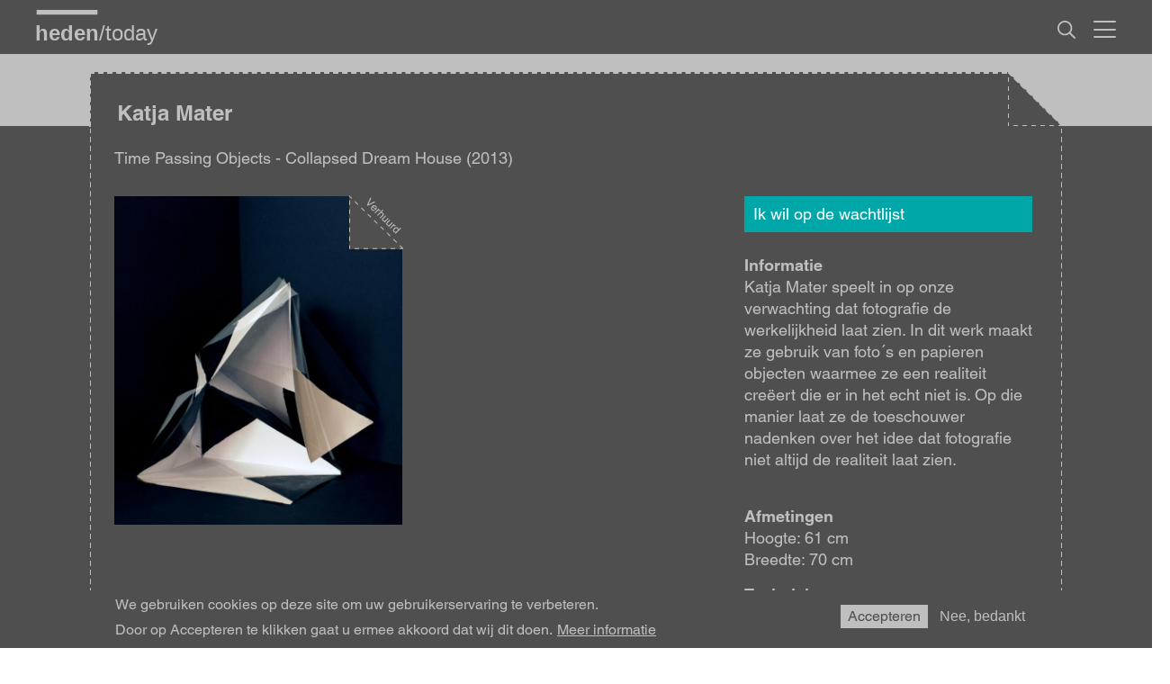

--- FILE ---
content_type: text/html; charset=UTF-8
request_url: https://www.heden.nl/collections/katja-mater/time-passing-objects-collapsed-dream-house
body_size: 10138
content:
<!DOCTYPE html>
<html  lang="nl" dir="ltr">
<head>
<script>
(function(w, d, s, l, i) {
    w[l] = w[l] || [];
    w[l].push({
        'gtm.start': new Date().getTime(),
        event: 'gtm.js'
    });
    var f = d.getElementsByTagName(s)[0],
        j = d.createElement(s),
        dl = l != 'dataLayer' ? '&l=' + l : '';
    j.async = true;
    j.src = 'https://www.googletagmanager.com/gtm.js?id=' + i + dl;
    f.parentNode.insertBefore(j, f);
})(window, document, 'script', 'dataLayer', 'GTM-PF82HSR');
</script>
<meta charset="utf-8" />
<noscript><style>form.antibot * :not(.antibot-message) { display: none !important; }</style>
</noscript><meta name="description" content="Katja Mater speelt in op onze verwachting dat fotografie de werkelijkheid laat zien. In dit werk maakt ze gebruik van foto´s en papieren objecten waarmee ze een realiteit creëert die er in het echt niet is. Op die manier laat ze de toeschouwer nadenken over het idee dat fotografie niet altijd de realiteit laat zien." />
<link rel="canonical" href="https://www.heden.nl/collections/katja-mater/time-passing-objects-collapsed-dream-house" />
<meta name="robots" content="index, follow" />
<link rel="image_src" href="https://www.heden.nl/sites/default/files/cbs_collectie/30e11246-7e6f-4cd6-9701-72d2bf031319.jpeg" />
<meta name="MobileOptimized" content="width" />
<meta name="HandheldFriendly" content="true" />
<meta name="viewport" content="width=device-width, initial-scale=1.0" />
<style>div#sliding-popup, div#sliding-popup .eu-cookie-withdraw-banner, .eu-cookie-withdraw-tab {background: #d8d8d8} div#sliding-popup.eu-cookie-withdraw-wrapper { background: transparent; } #sliding-popup h1, #sliding-popup h2, #sliding-popup h3, #sliding-popup p, #sliding-popup label, #sliding-popup div, .eu-cookie-compliance-more-button, .eu-cookie-compliance-secondary-button, .eu-cookie-withdraw-tab { color: #000000;} .eu-cookie-withdraw-tab { border-color: #000000;}</style>
<link rel="icon" href="/themes/custom/heden/favicon.ico" type="image/vnd.microsoft.icon" />

<title>Time Passing Objects - Collapsed Dream House - Heden</title>
<link rel="stylesheet" media="all" href="/core/assets/vendor/jquery.ui/themes/base/core.css?t8ur9u" />
<link rel="stylesheet" media="all" href="/core/assets/vendor/jquery.ui/themes/base/autocomplete.css?t8ur9u" />
<link rel="stylesheet" media="all" href="/core/assets/vendor/jquery.ui/themes/base/menu.css?t8ur9u" />
<link rel="stylesheet" media="all" href="/core/misc/components/progress.module.css?t8ur9u" />
<link rel="stylesheet" media="all" href="/core/misc/components/ajax-progress.module.css?t8ur9u" />
<link rel="stylesheet" media="all" href="/core/misc/components/autocomplete-loading.module.css?t8ur9u" />
<link rel="stylesheet" media="all" href="/core/modules/system/css/components/align.module.css?t8ur9u" />
<link rel="stylesheet" media="all" href="/core/modules/system/css/components/fieldgroup.module.css?t8ur9u" />
<link rel="stylesheet" media="all" href="/core/modules/system/css/components/container-inline.module.css?t8ur9u" />
<link rel="stylesheet" media="all" href="/core/modules/system/css/components/clearfix.module.css?t8ur9u" />
<link rel="stylesheet" media="all" href="/core/modules/system/css/components/details.module.css?t8ur9u" />
<link rel="stylesheet" media="all" href="/core/modules/system/css/components/hidden.module.css?t8ur9u" />
<link rel="stylesheet" media="all" href="/core/modules/system/css/components/item-list.module.css?t8ur9u" />
<link rel="stylesheet" media="all" href="/core/modules/system/css/components/js.module.css?t8ur9u" />
<link rel="stylesheet" media="all" href="/core/modules/system/css/components/nowrap.module.css?t8ur9u" />
<link rel="stylesheet" media="all" href="/core/modules/system/css/components/position-container.module.css?t8ur9u" />
<link rel="stylesheet" media="all" href="/core/modules/system/css/components/reset-appearance.module.css?t8ur9u" />
<link rel="stylesheet" media="all" href="/core/modules/system/css/components/resize.module.css?t8ur9u" />
<link rel="stylesheet" media="all" href="/core/modules/system/css/components/system-status-counter.css?t8ur9u" />
<link rel="stylesheet" media="all" href="/core/modules/system/css/components/system-status-report-counters.css?t8ur9u" />
<link rel="stylesheet" media="all" href="/core/modules/system/css/components/system-status-report-general-info.css?t8ur9u" />
<link rel="stylesheet" media="all" href="/core/modules/system/css/components/tablesort.module.css?t8ur9u" />
<link rel="stylesheet" media="all" href="/modules/contrib/antibot/css/antibot.css?t8ur9u" />
<link rel="stylesheet" media="all" href="/modules/contrib/obfuscate/css/rot13.css?t8ur9u" />
<link rel="stylesheet" media="all" href="/core/modules/views/css/views.module.css?t8ur9u" />
<link rel="stylesheet" media="all" href="/modules/contrib/webform/css/webform.element.details.toggle.css?t8ur9u" />
<link rel="stylesheet" media="all" href="/modules/contrib/webform/css/webform.element.message.css?t8ur9u" />
<link rel="stylesheet" media="all" href="/modules/contrib/webform/css/webform.form.css?t8ur9u" />
<link rel="stylesheet" media="all" href="/modules/contrib/eu_cookie_compliance/css/eu_cookie_compliance.css?t8ur9u" />
<link rel="stylesheet" media="all" href="/core/assets/vendor/jquery.ui/themes/base/theme.css?t8ur9u" />
<link rel="stylesheet" media="all" href="/modules/contrib/better_exposed_filters/css/better_exposed_filters.css?t8ur9u" />
<link rel="stylesheet" media="all" href="/modules/contrib/extlink/css/extlink.css?t8ur9u" />
<link rel="stylesheet" media="all" href="/libraries/mmenu/dist/mmenu.css?t8ur9u" />
<link rel="stylesheet" media="all" href="/libraries/mmenu/dist/wrappers/bootstrap/mmenu.bootstrap.css?t8ur9u" />
<link rel="stylesheet" media="all" href="/sites/default/files/css/responsive_menu_breakpoint.css?t8ur9u" />
<link rel="stylesheet" media="all" href="/modules/contrib/responsive_menu/css/responsive_menu.css?t8ur9u" />
<link rel="stylesheet" media="all" href="/modules/contrib/search_api_autocomplete/css/search_api_autocomplete.css?t8ur9u" />
<link rel="stylesheet" media="all" href="/themes/custom/heden/bootstrap/css/bootstrap.min.css?t8ur9u" />
<link rel="stylesheet" media="all" href="/themes/custom/heden/css/styles.css?t8ur9u" />


<link rel="icon" type="image/png" href="/themes/custom/heden/favicon-96x96.png" sizes="96x96" />
<link rel="icon" type="image/svg+xml" href="/themes/custom/heden/favicon.svg" />
<link rel="shortcut icon" href="/themes/custom/heden/favicon.ico" />
<link rel="apple-touch-icon" sizes="180x180" href="/themes/custom/heden/apple-touch-icon.png" />
<meta name="apple-mobile-web-app-title" content="Heden" />
<link rel="manifest" href="/themes/custom/heden/site.webmanifest" />
<meta name="msapplication-TileColor" content="#da532c">
<meta name="msapplication-config" content="/themes/custom/heden/browserconfig.xml">
<meta name="theme-color" content="#ffffff">
<script type="application/javascript">
var MTIProjectId='743b098d-15e3-47e2-a3f6-e81cdd8e53ff';
(function() {
var mtiTracking = document.createElement('script');
mtiTracking.type='application/javascript';
mtiTracking.async='true';
mtiTracking.src='/themes/custom/heden/mtiFontTrackingCode.js';
(document.getElementsByTagName('head')[0]||document.getElementsByTagName('body')[0]).appendChild( mtiTracking );
})();
</script>
</head>
<body class="today-artwork artwork-detailpagina hoofdkleur-undefined accentkleur-undefined path-node page-node-type-artwork has-glyphicons">
<noscript>
    <iframe src="https://www.googletagmanager.com/ns.html?id=GTM-PF82HSR"
        height="0" width="0" style="display:none;visibility:hidden"></iframe>
</noscript>
    <a href="#main-content" class="visually-hidden focusable skip-link">
      Overslaan en naar de inhoud gaan
    </a>
    
    <div class="responsive-menu-page-wrapper">
            <header class="navbar navbar-default container-inner container" id="navbar" role="banner">
            <div class="navbar-header">
          <div class="region region-navigation">
    <section class="logo-block col-sm-8 block block-block-content block-block-content175f6de0-d765-4494-9281-36bc3ec15d3e clearfix" id="block-block-content-175f6de0-d765-4494-9281-36bc3ec15d3e">
  
    

      
            <div class="field field--name-body field--type-text-with-summary field--label-hidden field--item"><a href="/" class="logo" title="Heden | Home"></a></div>
      
  </section>

<section class="views-exposed-form bef-exposed-form search-bar block block-views block-views-exposed-filter-blockzoeken-zoek clearfix" data-drupal-selector="views-exposed-form-zoeken-zoek" id="block-views-exposed-filter-block-zoeken-zoek">
  
    

      <form action="/zoeken" method="get" id="views-exposed-form-zoeken-zoek" accept-charset="UTF-8">
                  <div class="js-form-item form-item js-form-type-search-api-autocomplete form-item-zoek js-form-item-zoek">
              
                        <div class="input-group"><input placeholder="Naar wie of wat ben je op zoek?" data-drupal-selector="edit-zoek" data-search-api-autocomplete-search="zoeken" class="form-autocomplete form-text form-control" data-autocomplete-path="/search_api_autocomplete/zoeken?display=zoek&amp;&amp;filter=zoek" type="text" id="edit-zoek" name="zoek" value="" size="30" maxlength="128" /><span class="input-group-addon"><span class="icon glyphicon glyphicon-refresh ajax-progress ajax-progress-throbber" aria-hidden="true"></span></span></div>
                            </div>
<div data-drupal-selector="edit-actions" class="form-actions form-group js-form-wrapper form-wrapper" id="edit-actions"><button data-drupal-selector="edit-submit-zoeken" class="button js-form-submit form-submit btn-default btn" type="submit" id="edit-submit-zoeken" value="Zoek">Zoek</button><button data-drupal-selector="edit-reset-zoeken" class="button js-form-submit form-submit btn-default btn" type="submit" id="edit-reset-zoeken" name="reset" value="Wis zoekterm(en)">Wis zoekterm(en)</button></div>


</form>

  </section>

<section class="topmenu block block-block-content block-block-content8613c94b-ddc8-4190-94dd-9d7a18709ac3 clearfix" id="block-block-content-8613c94b-ddc8-4190-94dd-9d7a18709ac3">
  
    

      
            <div class="field field--name-body field--type-text-with-summary field--label-hidden field--item"><a href="#" title="Zoeken" class="zoek-link dt">&nbsp;</a>
<a href="/zoeken" title="Zoeken" class="zoek-link mb">&nbsp;</a></div>
      
  </section>

<section class="menu-toggle responsive-menu-toggle-wrapper responsive-menu-toggle block block-responsive-menu block-responsive-menu-toggle clearfix" id="block-responsive-menu-toggle">
  
    

      <a id="toggle-icon" class="toggle responsive-menu-toggle-icon" title="Menu" href="#off-canvas">
  <span class="icon"></span><span class="label">Menu</span>
</a>
  </section>

  

  </div>

                      </div>

                      </header>
  
        
  <div class="visualheader container-full-width empty">&nbsp;</div>


                                         <div class="boilerplate-wrapper" id="info">
              <div class="boilerplate container-inner np">
                  <div class="region region-boilerplate">
    <section class="views-element-container header-boilerplate node block block-views block-views-blockkunstwerk-block-4 clearfix" id="block-views-block-kunstwerk-block-4">
  
    

      <div class="form-group"><div class="view view-kunstwerk view-id-kunstwerk view-display-id-block_4 js-view-dom-id-c1d0b262a16009f53596223c1ddc4a3af2285b23de69dec0fe4d8d08697ec786">
  
    
      
      <div class="view-content">
          <div><div class="slide-header boilerplate">
<div class="boilerplate-frame">
<div class="boilerplate-title">
<div class="boilerplate-title-text"><h1 class="boilerplate-header">Katja Mater</h1>
</div>
</div><div class="boilerplate-corner"></div></div></div></div>

    </div>
  
          </div>
</div>

  </section>


  </div>

              </div>
            </div>
                                      
  <div role="main" class="main-container container-inner container js-quickedit-main-content container-full-width frame">
     <div class="container-inner main"> 
      <div class="row">

                
                
                        <section class="col-sm-12">

                    
                    
                                <a id="main-content"></a>
            <div class="with-boilerplate">
              <div class="region region-content">
    <div data-drupal-messages-fallback class="hidden"></div>
<section class="views-element-container artwork info-block block block-views block-views-blockkunstwerk-info clearfix" id="block-views-block-kunstwerk-info">
  
    

      <div class="form-group"><div class="view view-kunstwerk view-id-kunstwerk view-display-id-info js-view-dom-id-8e31f006a5ac289d36843d9d3d4b2f85db41be85be4b7505838d91068c6ce57d">
  
    
      
      <div class="view-content">
          <div><div class="col-sm-12 artwork-info top art">
<!--<div class="artist-name"><h1>Katja Mater</h1></div>-->
<div class="artwork-title">Time Passing Objects - Collapsed Dream House (2013)</div>
</div>
<div class="col-sm-12 artwork-info">
<div class="col-sm-9">
<div class="artwork-tile"><div class="availability"><div class="lent"><div>
  
  
  <div class="field field--name-field-media-image field--type-image field--label-visually_hidden">
    <div class="field--label sr-only">Afbeelding</div>
              <div class="field--item">    <picture>
                  <source srcset="/sites/default/files/styles/collectie_tegel_desktop/public/cbs_collectie/30e11246-7e6f-4cd6-9701-72d2bf031319.jpeg.jpg?itok=-rcRIgiV 1x" media="all and (min-width: 1537px)" type="image/jpeg" width="670" height="764"/>
              <source srcset="/sites/default/files/styles/collectie_tegel_desktop/public/cbs_collectie/30e11246-7e6f-4cd6-9701-72d2bf031319.jpeg.jpg?itok=-rcRIgiV 1x" media="all and (min-width: 1281px) and (max-width: 1536px)" type="image/jpeg" width="670" height="764"/>
              <source srcset="/sites/default/files/styles/collectie_tegel_desktop/public/cbs_collectie/30e11246-7e6f-4cd6-9701-72d2bf031319.jpeg.jpg?itok=-rcRIgiV 1x" media="all and (min-width: 1240px) and (max-width: 1280px)" type="image/jpeg" width="670" height="764"/>
              <source srcset="/sites/default/files/styles/collectie_tegel_desktop/public/cbs_collectie/30e11246-7e6f-4cd6-9701-72d2bf031319.jpeg.jpg?itok=-rcRIgiV 1x" media="all and (min-width: 1025px) and (max-width: 1239px)" type="image/jpeg" width="670" height="764"/>
              <source srcset="/sites/default/files/styles/collectie_tegel_desktop/public/cbs_collectie/30e11246-7e6f-4cd6-9701-72d2bf031319.jpeg.jpg?itok=-rcRIgiV 1x" media="all and (min-width: 1024px) and (max-width: 1024px) and (orientation: portrait)" type="image/jpeg" width="670" height="764"/>
              <source srcset="/sites/default/files/styles/collectie_tegel_dt_md/public/cbs_collectie/30e11246-7e6f-4cd6-9701-72d2bf031319.jpeg.jpg?itok=-8jr518c 1x" media="all and (min-width: 900px) and (max-width: 1120px)" type="image/jpeg" width="480" height="548"/>
              <source srcset="/sites/default/files/styles/collectie_tegel/public/cbs_collectie/30e11246-7e6f-4cd6-9701-72d2bf031319.jpeg.jpg?itok=0o4sFQBy 1x" media="all and (min-width: 769px) and (max-width: 1024px)" type="image/jpeg" width="320" height="365"/>
              <source srcset="/sites/default/files/styles/collectie_tegel/public/cbs_collectie/30e11246-7e6f-4cd6-9701-72d2bf031319.jpeg.jpg?itok=0o4sFQBy 1x" media="all and (min-width: 481px) and (max-width: 768px)" type="image/jpeg" width="320" height="365"/>
              <source srcset="/sites/default/files/styles/collectie_tegel/public/cbs_collectie/30e11246-7e6f-4cd6-9701-72d2bf031319.jpeg.jpg?itok=0o4sFQBy 1x" media="all and (min-width: 321px) and (max-width: 480px)" type="image/jpeg" width="320" height="365"/>
              <source srcset="/sites/default/files/styles/collectie_tegel/public/cbs_collectie/30e11246-7e6f-4cd6-9701-72d2bf031319.jpeg.jpg?itok=0o4sFQBy 1x" media="all and (max-width: 320px)" type="image/jpeg" width="320" height="365"/>
                  <img loading="eager" width="320" height="365" src="/sites/default/files/styles/collectie_tegel/public/cbs_collectie/30e11246-7e6f-4cd6-9701-72d2bf031319.jpeg.jpg?itok=0o4sFQBy" alt="Time Passing Objects - Collapsed Dream House" title="Time Passing Objects - Collapsed Dream House" class="img-responsive" />

  </picture>

</div>
          </div>

</div>
</div></div></div>
<div class="artwork-id">R90014</div>
</div>
<div class="col-sm-3">
<div class="info-button lent">
                  <div class="artwork-pricing huur koop cta-mail"><a href="/wachtlijst?titel=Time Passing Objects - Collapsed Dream House - Katja Mater&id=76910&amp;stock_number=R90014" class="info-beschikbaar text" title="Ik wil op de wachtlijst voor Time Passing Objects - Collapsed Dream House - Katja Mater">Ik wil op de wachtlijst</a></div>
      </div>
<div class="info-item"><span class="views-label">Informatie</span><br />
<p>Katja Mater speelt in op onze verwachting dat fotografie de werkelijkheid laat zien. In dit werk maakt ze gebruik van foto´s en papieren objecten waarmee ze een realiteit creëert die er in het echt niet is. Op die manier laat ze de toeschouwer nadenken over het idee dat fotografie niet altijd de realiteit laat zien.</p>
 <br /></div>
<div class="info-item afm">
    <span class="views-label">Afmetingen</span>
  </div>
<div class="info-item afm">Hoogte: 61 cm</div>
<div class="info-item afm">Breedte: 70 cm</div>
<div class="info-item afm"></div>
<div class="info-item afm"></div>
<div class="info-item"></div>
<div class="info-item"><span class="views-label">Techniek</span><br />
Fotografie</div>
<div class="info-item"><span class="views-label">Oplage</span><br />
8/10</div>
<div class="info-item bar"><a href="/artist/katja-mater" title="Over Katja Mater" class="link-bar artist-id-link">Over Katja Mater</a> </div>
</div>
</div></div>

    </div>
  
          </div>
</div>

  </section>

  
<section class="views-element-container artist-artworks block block-views block-views-blockkunstwerk-block-3 clearfix" id="block-views-block-kunstwerk-block-3">
  
    

      <div class="form-group"><div class="collectie-overzicht view view-kunstwerk view-id-kunstwerk view-display-id-block_3 js-view-dom-id-f8e24fd89f4238486e017893edd64c613c09d460e323277362f992f79cfc9c4a">
  
    
      
      <div class="view-content">
      <div data-drupal-masonry-layout class="masonry-layout-kunstwerk form-group">

    <div class="masonry-item views-row">
    <a href="/collections/katja-mater/4d-true-mirror" title="4D (True Mirror)" class="tile-link">
<div class="artwork"><div class="availability"><div class="reserved"><div>
  
  
  <div class="field field--name-field-media-image field--type-image field--label-visually_hidden">
    <div class="field--label sr-only">Afbeelding</div>
              <div class="field--item">    <picture>
                  <source srcset="/sites/default/files/styles/collectie_tegel/public/cbs_collectie/e44e15ee-defd-4352-8719-957433189f4e.jpeg.jpg?itok=XzJwJIaW 1x" media="all and (min-width: 1024px) and (max-width: 1024px) and (orientation: portrait)" type="image/jpeg" width="320" height="342" />
              <source srcset="/sites/default/files/styles/collectie_tegel/public/cbs_collectie/e44e15ee-defd-4352-8719-957433189f4e.jpeg.jpg?itok=XzJwJIaW 1x" media="all and (min-width: 1537px)" type="image/jpeg" width="320" height="342" />
              <source srcset="/sites/default/files/styles/collectie_tegel/public/cbs_collectie/e44e15ee-defd-4352-8719-957433189f4e.jpeg.jpg?itok=XzJwJIaW 1x" media="all and (min-width: 1281px) and (max-width: 1536px)" type="image/jpeg" width="320" height="342" />
              <source srcset="/sites/default/files/styles/collectie_tegel/public/cbs_collectie/e44e15ee-defd-4352-8719-957433189f4e.jpeg.jpg?itok=XzJwJIaW 1x" media="all and (min-width: 1240px) and (max-width: 1280px)" type="image/jpeg" width="320" height="342" />
              <source srcset="/sites/default/files/styles/collectie_tegel/public/cbs_collectie/e44e15ee-defd-4352-8719-957433189f4e.jpeg.jpg?itok=XzJwJIaW 1x" media="all and (min-width: 1025px) and (max-width: 1239px)" type="image/jpeg" width="320" height="342" />
              <source srcset="/sites/default/files/styles/collectie_tegel/public/cbs_collectie/e44e15ee-defd-4352-8719-957433189f4e.jpeg.jpg?itok=XzJwJIaW 1x" media="all and (min-width: 769px) and (max-width: 1024px)" type="image/jpeg" width="320" height="342" />
              <source srcset="/sites/default/files/styles/collectie_tegel/public/cbs_collectie/e44e15ee-defd-4352-8719-957433189f4e.jpeg.jpg?itok=XzJwJIaW 1x" media="all and (min-width: 481px) and (max-width: 768px)" type="image/jpeg" width="320" height="342" />
              <source srcset="/sites/default/files/styles/collectie_tegel/public/cbs_collectie/e44e15ee-defd-4352-8719-957433189f4e.jpeg.jpg?itok=XzJwJIaW 1x" media="all and (min-width: 321px) and (max-width: 480px)" type="image/jpeg" width="320" height="342" />
              <source srcset="/sites/default/files/styles/collectie_tegel/public/cbs_collectie/e44e15ee-defd-4352-8719-957433189f4e.jpeg.jpg?itok=XzJwJIaW 1x" media="all and (max-width: 320px)" type="image/jpeg" width="320" height="342" />
                  <img loading="eager" width="320" height="342" src="/sites/default/files/styles/collectie_tegel/public/cbs_collectie/e44e15ee-defd-4352-8719-957433189f4e.jpeg.jpg?itok=XzJwJIaW" alt="4D (True Mirror)" title="4D (True Mirror)" class="img-responsive" />

  </picture>

</div>
          </div>

</div>
</div></div></div>
<div class="tile-info">
<div class="artist">Katja Mater</div>
<div class="title">4D (True Mirror) </div>
<div class="price huur "></div>
</div>
</a>
  </div>
    <div class="masonry-item views-row">
    <a href="/collections/katja-mater/therese" title="Therese" class="tile-link">
<div class="artwork"><div class="availability"><div class="available"><div>
  
  
  <div class="field field--name-field-media-image field--type-image field--label-visually_hidden">
    <div class="field--label sr-only">Afbeelding</div>
              <div class="field--item">    <picture>
                  <source srcset="/sites/default/files/styles/collectie_tegel/public/cbs_collectie/bfddc83b-3ba4-471b-8f96-3b5d401c7978.jpeg.jpg?itok=AMiWELIq 1x" media="all and (min-width: 1024px) and (max-width: 1024px) and (orientation: portrait)" type="image/jpeg" width="320" height="386" />
              <source srcset="/sites/default/files/styles/collectie_tegel/public/cbs_collectie/bfddc83b-3ba4-471b-8f96-3b5d401c7978.jpeg.jpg?itok=AMiWELIq 1x" media="all and (min-width: 1537px)" type="image/jpeg" width="320" height="386" />
              <source srcset="/sites/default/files/styles/collectie_tegel/public/cbs_collectie/bfddc83b-3ba4-471b-8f96-3b5d401c7978.jpeg.jpg?itok=AMiWELIq 1x" media="all and (min-width: 1281px) and (max-width: 1536px)" type="image/jpeg" width="320" height="386" />
              <source srcset="/sites/default/files/styles/collectie_tegel/public/cbs_collectie/bfddc83b-3ba4-471b-8f96-3b5d401c7978.jpeg.jpg?itok=AMiWELIq 1x" media="all and (min-width: 1240px) and (max-width: 1280px)" type="image/jpeg" width="320" height="386" />
              <source srcset="/sites/default/files/styles/collectie_tegel/public/cbs_collectie/bfddc83b-3ba4-471b-8f96-3b5d401c7978.jpeg.jpg?itok=AMiWELIq 1x" media="all and (min-width: 1025px) and (max-width: 1239px)" type="image/jpeg" width="320" height="386" />
              <source srcset="/sites/default/files/styles/collectie_tegel/public/cbs_collectie/bfddc83b-3ba4-471b-8f96-3b5d401c7978.jpeg.jpg?itok=AMiWELIq 1x" media="all and (min-width: 769px) and (max-width: 1024px)" type="image/jpeg" width="320" height="386" />
              <source srcset="/sites/default/files/styles/collectie_tegel/public/cbs_collectie/bfddc83b-3ba4-471b-8f96-3b5d401c7978.jpeg.jpg?itok=AMiWELIq 1x" media="all and (min-width: 481px) and (max-width: 768px)" type="image/jpeg" width="320" height="386" />
              <source srcset="/sites/default/files/styles/collectie_tegel/public/cbs_collectie/bfddc83b-3ba4-471b-8f96-3b5d401c7978.jpeg.jpg?itok=AMiWELIq 1x" media="all and (min-width: 321px) and (max-width: 480px)" type="image/jpeg" width="320" height="386" />
              <source srcset="/sites/default/files/styles/collectie_tegel/public/cbs_collectie/bfddc83b-3ba4-471b-8f96-3b5d401c7978.jpeg.jpg?itok=AMiWELIq 1x" media="all and (max-width: 320px)" type="image/jpeg" width="320" height="386" />
                  <img loading="eager" width="320" height="386" src="/sites/default/files/styles/collectie_tegel/public/cbs_collectie/bfddc83b-3ba4-471b-8f96-3b5d401c7978.jpeg.jpg?itok=AMiWELIq" alt="Therese" title="Therese" class="img-responsive" />

  </picture>

</div>
          </div>

</div>
</div></div></div>
<div class="tile-info">
<div class="artist">Katja Mater</div>
<div class="title">Therese </div>
<div class="price huur ">€ 20,00 en hoger p.m.</div>
</div>
</a>
  </div>
    <div class="masonry-item views-row">
    <a href="/collections/katja-mater/human-colour-wheel-fig.-34b" title="Human Colour Wheel Fig. 34b" class="tile-link">
<div class="artwork"><div class="availability"><div class="lent"><div>
  
  
  <div class="field field--name-field-media-image field--type-image field--label-visually_hidden">
    <div class="field--label sr-only">Afbeelding</div>
              <div class="field--item">    <picture>
                  <source srcset="/sites/default/files/styles/collectie_tegel/public/cbs_collectie/d9f2ed7b-bfd3-4d31-b2e8-a6eee18b83f2.jpeg.jpg?itok=KHW0dXvs 1x" media="all and (min-width: 1024px) and (max-width: 1024px) and (orientation: portrait)" type="image/jpeg" width="320" height="399" />
              <source srcset="/sites/default/files/styles/collectie_tegel/public/cbs_collectie/d9f2ed7b-bfd3-4d31-b2e8-a6eee18b83f2.jpeg.jpg?itok=KHW0dXvs 1x" media="all and (min-width: 1537px)" type="image/jpeg" width="320" height="399" />
              <source srcset="/sites/default/files/styles/collectie_tegel/public/cbs_collectie/d9f2ed7b-bfd3-4d31-b2e8-a6eee18b83f2.jpeg.jpg?itok=KHW0dXvs 1x" media="all and (min-width: 1281px) and (max-width: 1536px)" type="image/jpeg" width="320" height="399" />
              <source srcset="/sites/default/files/styles/collectie_tegel/public/cbs_collectie/d9f2ed7b-bfd3-4d31-b2e8-a6eee18b83f2.jpeg.jpg?itok=KHW0dXvs 1x" media="all and (min-width: 1240px) and (max-width: 1280px)" type="image/jpeg" width="320" height="399" />
              <source srcset="/sites/default/files/styles/collectie_tegel/public/cbs_collectie/d9f2ed7b-bfd3-4d31-b2e8-a6eee18b83f2.jpeg.jpg?itok=KHW0dXvs 1x" media="all and (min-width: 1025px) and (max-width: 1239px)" type="image/jpeg" width="320" height="399" />
              <source srcset="/sites/default/files/styles/collectie_tegel/public/cbs_collectie/d9f2ed7b-bfd3-4d31-b2e8-a6eee18b83f2.jpeg.jpg?itok=KHW0dXvs 1x" media="all and (min-width: 769px) and (max-width: 1024px)" type="image/jpeg" width="320" height="399" />
              <source srcset="/sites/default/files/styles/collectie_tegel/public/cbs_collectie/d9f2ed7b-bfd3-4d31-b2e8-a6eee18b83f2.jpeg.jpg?itok=KHW0dXvs 1x" media="all and (min-width: 481px) and (max-width: 768px)" type="image/jpeg" width="320" height="399" />
              <source srcset="/sites/default/files/styles/collectie_tegel/public/cbs_collectie/d9f2ed7b-bfd3-4d31-b2e8-a6eee18b83f2.jpeg.jpg?itok=KHW0dXvs 1x" media="all and (min-width: 321px) and (max-width: 480px)" type="image/jpeg" width="320" height="399" />
              <source srcset="/sites/default/files/styles/collectie_tegel/public/cbs_collectie/d9f2ed7b-bfd3-4d31-b2e8-a6eee18b83f2.jpeg.jpg?itok=KHW0dXvs 1x" media="all and (max-width: 320px)" type="image/jpeg" width="320" height="399" />
                  <img loading="eager" width="320" height="399" src="/sites/default/files/styles/collectie_tegel/public/cbs_collectie/d9f2ed7b-bfd3-4d31-b2e8-a6eee18b83f2.jpeg.jpg?itok=KHW0dXvs" alt="Human Colour Wheel Fig. 34b" title="Human Colour Wheel Fig. 34b" class="img-responsive" />

  </picture>

</div>
          </div>

</div>
</div></div></div>
<div class="tile-info">
<div class="artist">Katja Mater</div>
<div class="title">Human Colour Wheel Fig. 34b (2009)</div>
<div class="price huur "></div>
</div>
</a>
  </div>
    <div class="masonry-item views-row">
    <a href="/collections/katja-mater/human-colour-wheel-fig.-39a" title="Human Colour Wheel Fig. 39a" class="tile-link">
<div class="artwork"><div class="availability"><div class="lent"><div>
  
  
  <div class="field field--name-field-media-image field--type-image field--label-visually_hidden">
    <div class="field--label sr-only">Afbeelding</div>
              <div class="field--item">    <picture>
                  <source srcset="/sites/default/files/styles/collectie_tegel/public/cbs_collectie/8c6d572d-f755-449a-be08-4dfef9c9542a.jpeg.jpg?itok=78v1zimX 1x" media="all and (min-width: 1024px) and (max-width: 1024px) and (orientation: portrait)" type="image/jpeg" width="320" height="403" />
              <source srcset="/sites/default/files/styles/collectie_tegel/public/cbs_collectie/8c6d572d-f755-449a-be08-4dfef9c9542a.jpeg.jpg?itok=78v1zimX 1x" media="all and (min-width: 1537px)" type="image/jpeg" width="320" height="403" />
              <source srcset="/sites/default/files/styles/collectie_tegel/public/cbs_collectie/8c6d572d-f755-449a-be08-4dfef9c9542a.jpeg.jpg?itok=78v1zimX 1x" media="all and (min-width: 1281px) and (max-width: 1536px)" type="image/jpeg" width="320" height="403" />
              <source srcset="/sites/default/files/styles/collectie_tegel/public/cbs_collectie/8c6d572d-f755-449a-be08-4dfef9c9542a.jpeg.jpg?itok=78v1zimX 1x" media="all and (min-width: 1240px) and (max-width: 1280px)" type="image/jpeg" width="320" height="403" />
              <source srcset="/sites/default/files/styles/collectie_tegel/public/cbs_collectie/8c6d572d-f755-449a-be08-4dfef9c9542a.jpeg.jpg?itok=78v1zimX 1x" media="all and (min-width: 1025px) and (max-width: 1239px)" type="image/jpeg" width="320" height="403" />
              <source srcset="/sites/default/files/styles/collectie_tegel/public/cbs_collectie/8c6d572d-f755-449a-be08-4dfef9c9542a.jpeg.jpg?itok=78v1zimX 1x" media="all and (min-width: 769px) and (max-width: 1024px)" type="image/jpeg" width="320" height="403" />
              <source srcset="/sites/default/files/styles/collectie_tegel/public/cbs_collectie/8c6d572d-f755-449a-be08-4dfef9c9542a.jpeg.jpg?itok=78v1zimX 1x" media="all and (min-width: 481px) and (max-width: 768px)" type="image/jpeg" width="320" height="403" />
              <source srcset="/sites/default/files/styles/collectie_tegel/public/cbs_collectie/8c6d572d-f755-449a-be08-4dfef9c9542a.jpeg.jpg?itok=78v1zimX 1x" media="all and (min-width: 321px) and (max-width: 480px)" type="image/jpeg" width="320" height="403" />
              <source srcset="/sites/default/files/styles/collectie_tegel/public/cbs_collectie/8c6d572d-f755-449a-be08-4dfef9c9542a.jpeg.jpg?itok=78v1zimX 1x" media="all and (max-width: 320px)" type="image/jpeg" width="320" height="403" />
                  <img loading="eager" width="320" height="403" src="/sites/default/files/styles/collectie_tegel/public/cbs_collectie/8c6d572d-f755-449a-be08-4dfef9c9542a.jpeg.jpg?itok=78v1zimX" alt="Human Colour Wheel Fig. 39a" title="Human Colour Wheel Fig. 39a" class="img-responsive" />

  </picture>

</div>
          </div>

</div>
</div></div></div>
<div class="tile-info">
<div class="artist">Katja Mater</div>
<div class="title">Human Colour Wheel Fig. 39a </div>
<div class="price huur ">€ 20,00 en hoger p.m.</div>
</div>
</a>
  </div>

</div>

    </div>
  
          </div>
</div>

  </section>

  

  </div>

            </div>
          
          
                          </section>


                      </div>
    </div>
  </div>

      <div class="prefooter container-full-width">
      <div class="container-inner">
          <div class="region region-prefooter">
    <section class="nieuwsbrief block block-block-content block-block-contenta6fb06ec-5de4-4b8b-8335-0d9d105adac9 clearfix" id="block-block-content-a6fb06ec-5de4-4b8b-8335-0d9d105adac9">
  
    

      
            <div class="field field--name-field-webform field--type-entity-reference field--label-hidden field--item"><article class="webform default clearfix">

  
      <h2>
      
<span>Blijf op de hoogte</span>

    </h2>
    

  
  <div class="content">
    
            <div class="field field--name-body field--type-text-with-summary field--label-hidden field--item"><p>Blijf op de hoogte van ons laatste <span class="onderstreept">nieuws</span></p>
</div>
      
            <div class="field field--name-webform field--type-webform field--label-hidden field--item"><form class="webform-submission-form webform-submission-add-form webform-submission-nieuwsbrief-form webform-submission-nieuwsbrief-add-form webform-submission-nieuwsbrief-node-22272-form webform-submission-nieuwsbrief-node-22272-add-form js-webform-submit-once js-webform-details-toggle webform-details-toggle antibot" data-drupal-selector="webform-submission-nieuwsbrief-node-22272-add-form" data-action="/collections/katja-mater/time-passing-objects-collapsed-dream-house" action="/antibot" method="post" id="webform-submission-nieuwsbrief-node-22272-add-form" accept-charset="UTF-8">
  
  <noscript>
  <div class="antibot-no-js antibot-message antibot-message-warning">JavaScript moet ingeschakeld zijn om dit formulier te kunnen gebruiken.</div>
</noscript>
                <div class="js-webform-type-email webform-type-email js-form-item form-item js-form-type-email form-item-e-mailadres js-form-item-e-mailadres form-no-label">
              <label for="edit-e-mailadres" class="control-label sr-only js-form-required form-required">E-mailadres</label>
                        <input data-drupal-selector="edit-e-mailadres" class="form-email required form-control" type="email" id="edit-e-mailadres" name="e_mailadres" value="" size="60" maxlength="254" placeholder="E-mailadres" required="required" aria-required="true" />
                            </div>
<div data-drupal-selector="edit-actions" class="form-actions webform-actions form-group js-form-wrapper form-wrapper" id="edit-actions--2"><button class="webform-button--submit mailing-btn button button--primary js-form-submit form-submit btn-primary btn" data-drupal-selector="edit-actions-submit" type="submit" id="edit-actions-submit" name="op" value="Meld je aan!">Meld je aan!</button>
</div>
<input autocomplete="off" data-drupal-selector="form-lf1smby9ynakoushjtybrfh-bqmc-eu2gmyiprkvwss" type="hidden" name="form_build_id" value="form-lf1SMby9YNakOusHJtybrFh-BQmC-eU2GmyIprkvWss" /><input data-drupal-selector="edit-webform-submission-nieuwsbrief-node-22272-add-form" type="hidden" name="form_id" value="webform_submission_nieuwsbrief_node_22272_add_form" /><input data-drupal-selector="edit-antibot-key" type="hidden" name="antibot_key" value="" /><div class="url-textfield form-group js-form-wrapper form-wrapper" style="display: none !important;">                <div class="js-form-item form-item js-form-type-textfield form-item-url js-form-item-url">
              <label for="edit-url" class="control-label">Laat dit veld leeg</label>
                        <input autocomplete="off" data-drupal-selector="edit-url" class="form-text form-control" type="text" id="edit-url" name="url" value="" size="20" maxlength="128" />
                            </div>
</div>


  
</form>
</div>
      
  </div>

</article>
</div>
      
  </section>


  </div>

      </div>
    </div>
  

         
      <footer class="footer container-full-width" role="contentinfo">
      <div class="container-inner">
          <div class="region region-footer">
    <section class="logo-block col-sm-12 block block-block-content block-block-content175f6de0-d765-4494-9281-36bc3ec15d3e clearfix" id="block-block-content-175f6de0-d765-4494-9281-36bc3ec15d3e--2">
  
    

      
            <div class="field field--name-body field--type-text-with-summary field--label-hidden field--item"><a href="/" class="logo" title="Heden | Home"></a></div>
      
  </section>

<section class="contact col-sm-3 equal-height-col d-flex flex-column block block-block-content block-block-contentca18521b-889f-4715-b2c9-f8246e6bc801 clearfix" id="block-block-content-ca18521b-889f-4715-b2c9-f8246e6bc801">
  
    

      
            <div class="field field--name-body field--type-text-with-summary field--label-hidden field--item"><p><strong>Stichting Heden Den Haag</strong><br>
Doornstraat 1<br>
2584 AL Den Haag<br>
070 346 5337<br>

<span class="boshfpngr">
  <a href="mailto:i%6e%66%6f@%68ed%65n.nl" rel="nofollow">info@heden.nl</a>
</span>
<br>
<br>
<a href="/node/46459"><strong>Privacybeleid</strong></a><br>
<a href="/node/58033"><strong>Algemene voorwaarden</strong></a></p>
</div>
      
  </section>

<section class="openingstijden col-sm-3 equal-height-col d-flex flex-column block block-block-content block-block-content7c7a61c1-66b2-4d91-9256-8d6494008cbd clearfix" id="block-block-content-7c7a61c1-66b2-4d91-9256-8d6494008cbd">
  
    

      
            <div class="field field--name-body field--type-text-with-summary field--label-hidden field--item"><p><strong>Openingstijden</strong><br><br>
Bezoek op afspraak</p>
</div>
      
  </section>

<nav role="navigation" aria-labelledby="block-menu-block-footer-menu" class="footer-menu col-sm-3 equal-height-col d-flex flex-column" id="block-menu-block-footer">
            
  <h2 class="visually-hidden" id="block-menu-block-footer-menu">Voet</h2>
  

        
      <ul class="menu menu--footer nav">
                      <li class="first">
                                        <a href="/collectie" title="Collectie" data-drupal-link-system-path="collectie">Collectie</a>
              </li>
                      <li>
                                        <a href="/kunstenaars" title="Kunstenaars" data-drupal-link-system-path="kunstenaars">Kunstenaars</a>
              </li>
                      <li>
                                        <a href="/particulieren-kunst-in-huis" data-drupal-link-system-path="node/24073">Particulieren</a>
              </li>
                      <li>
                                        <a href="/bedrijven-kunst-op-de-werkplek" data-drupal-link-system-path="node/24081">Bedrijven</a>
              </li>
                      <li>
                                        <a href="/tentoonstellingen" title="Tentoonstellingen" data-drupal-link-system-path="tentoonstellingen">Tentoonstellingen</a>
              </li>
                      <li>
                                        <a href="/actueel" title="Actueel" data-drupal-link-system-path="actueel">Actueel</a>
              </li>
                      <li>
                                        <a href="/over-ons" title="Over Heden" data-drupal-link-system-path="node/23992">Over Heden</a>
              </li>
                      <li>
                                        <a href="https://www.heden.nl/about-us">About us</a>
              </li>
                      <li class="last">
                                        <a href="/contact" data-drupal-link-system-path="node/24088">Contact</a>
              </li>
        </ul>
  

  </nav>
<section class="socials col-sm-3 equal-height-col d-flex flex-column block block-block-content block-block-contentcfb0cb8a-c197-4033-80e5-007869991257 clearfix" id="block-block-content-cfb0cb8a-c197-4033-80e5-007869991257">
  
    

      
            <div class="field field--name-body field--type-text-with-summary field--label-hidden field--item"><div class="social-icons">
<a class="si ig" href="https://www.instagram.com/hedengalerie" target="_blank" title="Instagram">&nbsp;</a>
<a class="si fb" href="https://www.facebook.com/h3d3n/" target="_blank" title="Facebook">&nbsp;</a>
<a class="si li" href="https://nl.linkedin.com/company/heden-kunst-van-nu" target="_blank" title="LinkedIn">&nbsp;</a>
<!-- <a class="si tt" href="#" target="_blank" title="Tiktok">&nbsp;</a>
<a class="si yt" href="#" target="_blank" title="YouTube">&nbsp;</a> -->
</div></div>
      
  </section>


  </div>

      </div>
    </footer>
  
</div>
    <div class="off-canvas-wrapper"><div id="off-canvas">
              <ul>
                    <li class="menu-item--_a98402d-64e0-4773-a1e7-dd6871e797f3 menu-name--main">
        <a href="/" title="Home" data-drupal-link-system-path="&lt;front&gt;">Home</a>
              </li>
                <li class="menu-item--_5448289-78da-4f73-9dd5-2345725ad254 menu-name--main">
        <a href="/collectie" title="Collectie" data-drupal-link-system-path="collectie">Collectie</a>
                                <ul>
                    <li class="menu-item--f3ecd3e8-1783-465c-bc67-8c76e4bc4ed7 menu-name--main">
        <a href="/collectie/schilderkunst" title="Schilderkunst">Schilderkunst</a>
              </li>
                <li class="menu-item--_cd6db2a-fd57-464e-8324-c25b56db99b4 menu-name--main">
        <a href="/collectie/fotografie" title="Fotografie">Fotografie</a>
              </li>
                <li class="menu-item--_408b41a-eb83-452d-ad39-6fdb3d9fd28c menu-name--main">
        <a href="/collectie/uniek-werk-op-papier" title="Uniek werk op papier">Uniek werk op papier</a>
              </li>
                <li class="menu-item--f25a75e1-5b93-4812-b0f1-80ac6a432837 menu-name--main">
        <a href="/collectie/grafiek" title="Grafiek">Grafiek</a>
              </li>
                <li class="menu-item--c8679ec6-30f5-48ec-9a4a-02b4ee6e4f25 menu-name--main">
        <a href="/collectie/sculptuur" title="Sculptuur">Sculptuur</a>
              </li>
        </ul>
  
              </li>
                <li class="menu-item--_86426fb-8fc5-4d6a-be80-800f737fce8e menu-name--main">
        <a href="/kunstenaars" title="Kunstenaars" data-drupal-link-system-path="kunstenaars">Kunstenaars</a>
                                <ul>
                    <li class="menu-item--_9d2994a-9dce-41ab-be00-cf844e7829a3 menu-name--main">
        <a href="/artists" data-drupal-link-system-path="artists">Kunstenaars A - Z</a>
              </li>
        </ul>
  
              </li>
                <li class="menu-item--f82c023b-4490-4a28-b367-9892d4891774 menu-name--main">
        <a href="/particulieren-kunst-in-huis" data-drupal-link-system-path="node/24073">Particulieren</a>
              </li>
                <li class="menu-item--_779c514-fea9-431d-862e-a4e66aed0f2d menu-name--main">
        <a href="/bedrijven-kunst-op-de-werkplek" data-drupal-link-system-path="node/24081">Bedrijven</a>
              </li>
                <li class="menu-item--_910392d-4a32-4912-a749-df8425e9644b menu-name--main">
        <a href="/tentoonstellingen" title="Tentoonstellingen" data-drupal-link-system-path="tentoonstellingen">Tentoonstellingen</a>
              </li>
                <li class="menu-item--ad0d2cd4-fd2d-4ad2-8fec-9467fc69cce9 menu-name--main">
        <a href="/actueel" title="Actueel" data-drupal-link-system-path="actueel">Actueel</a>
              </li>
                <li class="menu-item--b69f1c18-5d0e-4a65-9526-6a25c4953b43 menu-name--main">
        <a href="/over-ons" data-drupal-link-system-path="node/23992">Over Heden</a>
              </li>
                <li class="menu-item--_2594933-82a7-4adb-a660-9cdb7d449b5b menu-name--main">
        <a href="/about-us" data-drupal-link-system-path="node/97809">About us</a>
              </li>
                <li class="menu-item--_65092cf-e587-42ed-a995-86886ef5d4af menu-name--main">
        <a href="/contact" data-drupal-link-system-path="node/24088">Contact</a>
              </li>
        </ul>
  

</div></div>
    <script type="application/json" data-drupal-selector="drupal-settings-json">{"path":{"baseUrl":"\/","pathPrefix":"","currentPath":"node\/106192","currentPathIsAdmin":false,"isFront":false,"currentLanguage":"nl"},"pluralDelimiter":"\u0003","suppressDeprecationErrors":true,"masonry":{".masonry-layout-kunstwerk":{"masonry_ids":["masonry_view","masonry_view_kunstwerk","masonry_view_display_block_3"],"item_selector":".masonry-item","column_width":"320","column_width_units":"px","gutter_width":"30","gutter_width_units":"px","resizable":true,"animated":true,"animation_duration":500,"fit_width":false,"rtl":false,"images_first":true,"images_lazyload":true,"lazyload_selector":"lazyload","lazyloaded_selector":"lazyloaded","stamp":"","force_width":true,"percent_position":false,"extra_options":[]}},"ajaxPageState":{"libraries":"[base64]","theme":"heden","theme_token":null},"ajaxTrustedUrl":{"form_action_p_pvdeGsVG5zNF_XLGPTvYSKCf43t8qZYSwcfZl2uzM":true,"\/zoeken":true},"responsive_menu":{"position":"right","theme":"theme-dark","pagedim":"pagedim","modifyViewport":true,"use_bootstrap":true,"breakpoint":"all and (max-width: 320px)","drag":false},"data":{"extlink":{"extTarget":true,"extTargetAppendNewWindowDisplay":true,"extTargetAppendNewWindowLabel":"(opens in a new window)","extTargetNoOverride":false,"extNofollow":true,"extTitleNoOverride":false,"extNoreferrer":true,"extFollowNoOverride":false,"extClass":"0","extLabel":"(externe link)","extImgClass":false,"extSubdomains":true,"extExclude":"","extInclude":"","extCssExclude":"","extCssInclude":"","extCssExplicit":"","extAlert":false,"extAlertText":"Deze link leidt naar een externe website. We zijn niet verantwoordelijk voor hun inhoud.","extHideIcons":false,"mailtoClass":"0","telClass":"","mailtoLabel":"(link stuurt e-mail)","telLabel":"(link is a phone number)","extUseFontAwesome":false,"extIconPlacement":"append","extPreventOrphan":false,"extFaLinkClasses":"fa fa-external-link","extFaMailtoClasses":"fa fa-envelope-o","extAdditionalLinkClasses":"","extAdditionalMailtoClasses":"","extAdditionalTelClasses":"","extFaTelClasses":"fa fa-phone","allowedDomains":[],"extExcludeNoreferrer":""}},"eu_cookie_compliance":{"cookie_policy_version":"1.0.0","popup_enabled":true,"popup_agreed_enabled":false,"popup_hide_agreed":false,"popup_clicking_confirmation":false,"popup_scrolling_confirmation":false,"popup_html_info":"\u003Cdiv aria-labelledby=\u0022popup-text\u0022  class=\u0022eu-cookie-compliance-banner eu-cookie-compliance-banner-info eu-cookie-compliance-banner--opt-in\u0022\u003E\n  \u003Cdiv class=\u0022popup-content info eu-cookie-compliance-content\u0022\u003E\n        \u003Cdiv id=\u0022popup-text\u0022 class=\u0022eu-cookie-compliance-message\u0022 role=\u0022document\u0022\u003E\n      \u003Ch2\u003EWe gebruiken cookies op deze site om uw gebruikerservaring te verbeteren.\u003C\/h2\u003E\n\u003Cp\u003EDoor op Accepteren te klikken gaat u ermee akkoord dat wij dit doen.\u003C\/p\u003E\n\n              \u003Cbutton type=\u0022button\u0022 class=\u0022find-more-button eu-cookie-compliance-more-button\u0022\u003EMeer informatie\u003C\/button\u003E\n          \u003C\/div\u003E\n\n    \n    \u003Cdiv id=\u0022popup-buttons\u0022 class=\u0022eu-cookie-compliance-buttons\u0022\u003E\n            \u003Cbutton type=\u0022button\u0022 class=\u0022agree-button eu-cookie-compliance-secondary-button\u0022\u003EAccepteren\u003C\/button\u003E\n              \u003Cbutton type=\u0022button\u0022 class=\u0022decline-button eu-cookie-compliance-default-button\u0022\u003ENee, bedankt\u003C\/button\u003E\n          \u003C\/div\u003E\n  \u003C\/div\u003E\n\u003C\/div\u003E","use_mobile_message":false,"mobile_popup_html_info":"\u003Cdiv aria-labelledby=\u0022popup-text\u0022  class=\u0022eu-cookie-compliance-banner eu-cookie-compliance-banner-info eu-cookie-compliance-banner--opt-in\u0022\u003E\n  \u003Cdiv class=\u0022popup-content info eu-cookie-compliance-content\u0022\u003E\n        \u003Cdiv id=\u0022popup-text\u0022 class=\u0022eu-cookie-compliance-message\u0022 role=\u0022document\u0022\u003E\n      \n              \u003Cbutton type=\u0022button\u0022 class=\u0022find-more-button eu-cookie-compliance-more-button\u0022\u003EMeer informatie\u003C\/button\u003E\n          \u003C\/div\u003E\n\n    \n    \u003Cdiv id=\u0022popup-buttons\u0022 class=\u0022eu-cookie-compliance-buttons\u0022\u003E\n            \u003Cbutton type=\u0022button\u0022 class=\u0022agree-button eu-cookie-compliance-secondary-button\u0022\u003EAccepteren\u003C\/button\u003E\n              \u003Cbutton type=\u0022button\u0022 class=\u0022decline-button eu-cookie-compliance-default-button\u0022\u003ENee, bedankt\u003C\/button\u003E\n          \u003C\/div\u003E\n  \u003C\/div\u003E\n\u003C\/div\u003E","mobile_breakpoint":768,"popup_html_agreed":false,"popup_use_bare_css":false,"popup_height":"auto","popup_width":"100%","popup_delay":1000,"popup_link":"\/privacybeleid-stichting-heden-den-haag","popup_link_new_window":true,"popup_position":false,"fixed_top_position":true,"popup_language":"nl","store_consent":false,"better_support_for_screen_readers":false,"cookie_name":"","reload_page":false,"domain":"","domain_all_sites":false,"popup_eu_only":false,"popup_eu_only_js":false,"cookie_lifetime":100,"cookie_session":0,"set_cookie_session_zero_on_disagree":0,"disagree_do_not_show_popup":false,"method":"opt_in","automatic_cookies_removal":true,"allowed_cookies":"","withdraw_markup":"\u003Cbutton type=\u0022button\u0022 class=\u0022eu-cookie-withdraw-tab\u0022\u003EPrivacy-instellingen\u003C\/button\u003E\n\u003Cdiv aria-labelledby=\u0022popup-text\u0022 class=\u0022eu-cookie-withdraw-banner\u0022\u003E\n  \u003Cdiv class=\u0022popup-content info eu-cookie-compliance-content\u0022\u003E\n    \u003Cdiv id=\u0022popup-text\u0022 class=\u0022eu-cookie-compliance-message\u0022 role=\u0022document\u0022\u003E\n      \u003Ch2\u003EWe use cookies on this site to enhance your user experience.\u003C\/h2\u003E\n\u003Cp\u003EYou have given your consent for us to set cookies.\u003C\/p\u003E\n\n    \u003C\/div\u003E\n    \u003Cdiv id=\u0022popup-buttons\u0022 class=\u0022eu-cookie-compliance-buttons\u0022\u003E\n      \u003Cbutton type=\u0022button\u0022 class=\u0022eu-cookie-withdraw-button \u0022\u003EWithdraw consent\u003C\/button\u003E\n    \u003C\/div\u003E\n  \u003C\/div\u003E\n\u003C\/div\u003E","withdraw_enabled":false,"reload_options":0,"reload_routes_list":"","withdraw_button_on_info_popup":false,"cookie_categories":[],"cookie_categories_details":[],"enable_save_preferences_button":true,"cookie_value_disagreed":"0","cookie_value_agreed_show_thank_you":"1","cookie_value_agreed":"2","containing_element":"body","settings_tab_enabled":false,"olivero_primary_button_classes":"","olivero_secondary_button_classes":"","close_button_action":"close_banner","open_by_default":true,"modules_allow_popup":true,"hide_the_banner":false,"geoip_match":true,"unverified_scripts":[]},"bootstrap":{"forms_has_error_value_toggle":1,"modal_animation":1,"modal_backdrop":"true","modal_focus_input":1,"modal_keyboard":1,"modal_select_text":1,"modal_show":1,"modal_size":"","popover_enabled":1,"popover_animation":1,"popover_auto_close":1,"popover_container":"body","popover_content":"","popover_delay":"0","popover_html":0,"popover_placement":"right","popover_selector":"","popover_title":"","popover_trigger":"click","tooltip_enabled":1,"tooltip_animation":1,"tooltip_container":"body","tooltip_delay":"0","tooltip_html":0,"tooltip_placement":"auto left","tooltip_selector":"","tooltip_trigger":"hover"},"antibot":{"forms":{"webform-submission-nieuwsbrief-node-22272-add-form":{"id":"webform-submission-nieuwsbrief-node-22272-add-form","key":"0FYcokAn5fE67fvs2eMgMxhkoLQ70hoxJN0q4E1Vs8S"}}},"search_api_autocomplete":{"zoeken":{"auto_submit":true}},"user":{"uid":0,"permissionsHash":"bbb189a0d3e29b2e0e62e0c487fb309623f1585818936ee986c748b748eb4453"}}</script>
<script src="/core/assets/vendor/jquery/jquery.min.js?v=3.7.1"></script>
<script src="/core/assets/vendor/underscore/underscore-min.js?v=1.13.7"></script>
<script src="/core/assets/vendor/once/once.min.js?v=1.0.1"></script>
<script src="/sites/default/files/languages/nl_FQxfwaOvw8iNDKv51s6nRv6sW_7oZuVpJYNnQqnuric.js?t8ur9u"></script>
<script src="/core/misc/drupalSettingsLoader.js?v=10.6.2"></script>
<script src="/core/misc/drupal.js?v=10.6.2"></script>
<script src="/core/misc/drupal.init.js?v=10.6.2"></script>
<script src="/core/misc/debounce.js?v=10.6.2"></script>
<script src="/core/assets/vendor/jquery.ui/ui/version-min.js?v=10.6.2"></script>
<script src="/core/assets/vendor/jquery.ui/ui/data-min.js?v=10.6.2"></script>
<script src="/core/assets/vendor/jquery.ui/ui/disable-selection-min.js?v=10.6.2"></script>
<script src="/core/assets/vendor/jquery.ui/ui/jquery-patch-min.js?v=10.6.2"></script>
<script src="/core/assets/vendor/jquery.ui/ui/scroll-parent-min.js?v=10.6.2"></script>
<script src="/core/assets/vendor/jquery.ui/ui/unique-id-min.js?v=10.6.2"></script>
<script src="/core/assets/vendor/jquery.ui/ui/focusable-min.js?v=10.6.2"></script>
<script src="/core/assets/vendor/jquery.ui/ui/keycode-min.js?v=10.6.2"></script>
<script src="/core/assets/vendor/jquery.ui/ui/plugin-min.js?v=10.6.2"></script>
<script src="/core/assets/vendor/jquery.ui/ui/widget-min.js?v=10.6.2"></script>
<script src="/core/assets/vendor/jquery.ui/ui/labels-min.js?v=10.6.2"></script>
<script src="/core/assets/vendor/jquery.ui/ui/widgets/autocomplete-min.js?v=10.6.2"></script>
<script src="/core/assets/vendor/jquery.ui/ui/widgets/menu-min.js?v=10.6.2"></script>
<script src="/core/assets/vendor/tabbable/index.umd.min.js?v=6.3.0"></script>
<script src="/core/misc/autocomplete.js?v=10.6.2"></script>
<script src="/modules/contrib/antibot/js/antibot.js?t8ur9u"></script>
<script src="/modules/contrib/better_exposed_filters/js/better_exposed_filters.js?v=6.x"></script>
<script src="/themes/contrib/bootstrap/js/bootstrap-pre-init.js?t8ur9u"></script>
<script src="/themes/custom/heden/bootstrap/assets/javascripts/bootstrap/affix.js?t8ur9u"></script>
<script src="/themes/custom/heden/bootstrap/assets/javascripts/bootstrap/alert.js?t8ur9u"></script>
<script src="/themes/custom/heden/bootstrap/assets/javascripts/bootstrap/button.js?t8ur9u"></script>
<script src="/themes/custom/heden/bootstrap/assets/javascripts/bootstrap/carousel.js?t8ur9u"></script>
<script src="/themes/custom/heden/bootstrap/assets/javascripts/bootstrap/collapse.js?t8ur9u"></script>
<script src="/themes/custom/heden/bootstrap/assets/javascripts/bootstrap/dropdown.js?t8ur9u"></script>
<script src="/themes/custom/heden/bootstrap/assets/javascripts/bootstrap/modal.js?t8ur9u"></script>
<script src="/themes/custom/heden/bootstrap/assets/javascripts/bootstrap/tooltip.js?t8ur9u"></script>
<script src="/themes/custom/heden/bootstrap/assets/javascripts/bootstrap/popover.js?t8ur9u"></script>
<script src="/themes/custom/heden/bootstrap/assets/javascripts/bootstrap/scrollspy.js?t8ur9u"></script>
<script src="/themes/custom/heden/bootstrap/assets/javascripts/bootstrap/tab.js?t8ur9u"></script>
<script src="/themes/custom/heden/bootstrap/assets/javascripts/bootstrap/transition.js?t8ur9u"></script>
<script src="/themes/custom/heden/src/filter.js?t8ur9u"></script>
<script src="/themes/contrib/bootstrap/js/drupal.bootstrap.js?t8ur9u"></script>
<script src="/themes/contrib/bootstrap/js/attributes.js?t8ur9u"></script>
<script src="/themes/contrib/bootstrap/js/theme.js?t8ur9u"></script>
<script src="/themes/contrib/bootstrap/js/popover.js?t8ur9u"></script>
<script src="/themes/contrib/bootstrap/js/tooltip.js?t8ur9u"></script>
<script src="/modules/contrib/browserclass/js/browserclass.min.js?t8ur9u"></script>
<script src="/modules/contrib/eu_cookie_compliance/js/eu_cookie_compliance.min.js?t8ur9u"></script>
<script src="/modules/contrib/extlink/js/extlink.js?t8ur9u"></script>
<script src="/libraries/imagesloaded/imagesloaded.pkgd.min.js?v=5.0.0"></script>
<script src="/libraries/masonry/dist/masonry.pkgd.min.js?v=4.2.2"></script>
<script src="/modules/contrib/masonry/js/masonry.js?t8ur9u"></script>
<script src="/modules/contrib/obfuscate/js/rot13.js?v=10.6.2"></script>
<script src="/libraries/mmenu/dist/mmenu.js?v=10.6.2"></script>
<script src="/modules/contrib/responsive_menu/js/responsive_menu.config.js?v=10.6.2"></script>
<script src="/modules/contrib/responsive_menu/js/responsive_menu.bootstrap.js?v=10.6.2"></script>
<script src="/libraries/mmenu/dist/mmenu.polyfills.js?v=10.6.2"></script>
<script src="/core/misc/progress.js?v=10.6.2"></script>
<script src="/themes/contrib/bootstrap/js/misc/progress.js?t8ur9u"></script>
<script src="/core/assets/vendor/loadjs/loadjs.min.js?v=4.3.0"></script>
<script src="/core/misc/announce.js?v=10.6.2"></script>
<script src="/core/misc/message.js?v=10.6.2"></script>
<script src="/themes/contrib/bootstrap/js/misc/message.js?t8ur9u"></script>
<script src="/core/misc/ajax.js?v=10.6.2"></script>
<script src="/themes/contrib/bootstrap/js/misc/ajax.js?t8ur9u"></script>
<script src="/core/misc/jquery.tabbable.shim.js?v=10.6.2"></script>
<script src="/core/misc/position.js?v=10.6.2"></script>
<script src="/themes/contrib/bootstrap/js/misc/autocomplete.js?t8ur9u"></script>
<script src="/modules/contrib/search_api_autocomplete/js/search_api_autocomplete.js?t8ur9u"></script>
<script src="/modules/contrib/webform/js/webform.element.details.save.js?t8ur9u"></script>
<script src="/modules/contrib/webform/js/webform.element.details.toggle.js?t8ur9u"></script>
<script src="/modules/contrib/webform/js/webform.element.message.js?t8ur9u"></script>
<script src="/core/misc/form.js?v=10.6.2"></script>
<script src="/themes/contrib/bootstrap/js/misc/form.js?t8ur9u"></script>
<script src="/modules/contrib/webform/js/webform.behaviors.js?t8ur9u"></script>
<script src="/core/misc/states.js?v=10.6.2"></script>
<script src="/themes/contrib/bootstrap/js/misc/states.js?t8ur9u"></script>
<script src="/modules/contrib/webform/js/webform.states.js?t8ur9u"></script>
<script src="/modules/contrib/webform/js/webform.form.js?t8ur9u"></script>
<script src="/modules/contrib/webform/js/webform.form.submit_once.js?t8ur9u"></script>

  </body>
</html>